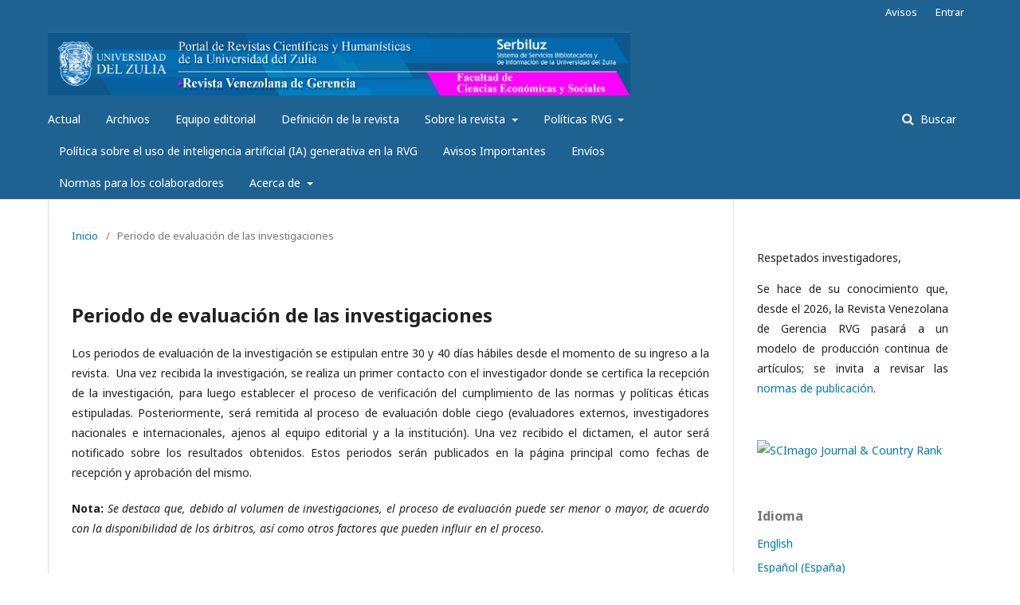

--- FILE ---
content_type: text/html; charset=utf-8
request_url: https://produccioncientificaluz.org/index.php/rvg/periodoeval
body_size: 8193
content:
	<!DOCTYPE html>
<html lang="es-ES" xml:lang="es-ES">
<head>
	<meta charset="utf-8">
	<meta name="viewport" content="width=device-width, initial-scale=1.0">
	<title>
		Periodo de evaluación de las investigaciones
							| Revista Venezolana de Gerencia
			</title>

	
<meta name="generator" content="Open Journal Systems 3.1.2.4">
	<link rel="stylesheet" href="https://produccioncientificaluz.org/index.php/rvg/$$$call$$$/page/page/css?name=stylesheet" type="text/css" /><link rel="stylesheet" href="//fonts.googleapis.com/css?family=Noto+Sans:400,400italic,700,700italic" type="text/css" /><link rel="stylesheet" href="https://cdnjs.cloudflare.com/ajax/libs/font-awesome/4.7.0/css/font-awesome.css?v=3.1.2.4" type="text/css" /><link rel="stylesheet" href="https://produccioncientificaluz.org/public/site/sitestyle.css?v=3.1.2.4" type="text/css" />
</head>
<body class="pkp_page_periodoeval pkp_op_index has_site_logo" dir="ltr">

	<div class="cmp_skip_to_content">
		<a href="#pkp_content_main">Ir al contenido principal</a>
		<a href="#pkp_content_nav">Ir al menú de navegación principal</a>
		<a href="#pkp_content_footer">Ir al pie de página del sitio</a>
	</div>
	<div class="pkp_structure_page">

				<header class="pkp_structure_head" id="headerNavigationContainer" role="banner">
			<div class="pkp_head_wrapper">

				<div class="pkp_site_name_wrapper">
																<h1 class="pkp_site_name">
																								<a href="															https://produccioncientificaluz.org/index.php/rvg/index
													" class="is_img">
								<img src="https://produccioncientificaluz.org/public/journals/31/pageHeaderLogoImage_es_ES.jpg" width="3050" height="334" alt="Revista Venezolana de Gerencia" />
							</a>
																	</h1>
									</div>

								
									<nav class="pkp_navigation_primary_row" aria-label="Navegación del sitio">
						<div class="pkp_navigation_primary_wrapper">
																				<ul id="navigationPrimary" class="pkp_navigation_primary pkp_nav_list">
								<li class="">
				<a href="https://produccioncientificaluz.org/index.php/rvg/issue/current">
					Actual
				</a>
							</li>
								<li class="">
				<a href="https://produccioncientificaluz.org/index.php/rvg/issue/archive">
					Archivos
				</a>
							</li>
								<li class="">
				<a href="https://produccioncientificaluz.org/index.php/rvg/about/editorialTeam">
					Equipo editorial
				</a>
							</li>
								<li class="">
				<a href="https://produccioncientificaluz.org/index.php/rvg/definiciondelarevista">
					Definición de la revista 
				</a>
							</li>
								<li class="">
				<a href="https://produccioncientificaluz.org/index.php/rvg/about">
					Sobre la revista
				</a>
									<ul>
																					<li class="">
									<a href="https://produccioncientificaluz.org/index.php/rvg/Enfoque">
										Enfoque y alcance
									</a>
								</li>
																												<li class="">
									<a href="https://produccioncientificaluz.org/index.php/rvg/codigodeetica">
										Código de ética de RVG
									</a>
								</li>
																												<li class="">
									<a href="https://produccioncientificaluz.org/index.php/rvg/Arbitraje">
										Sistema de Arbitraje de la Revista Venezolana de Gerencia (RVG)
									</a>
								</li>
																												<li class="">
									<a href="https://produccioncientificaluz.org/index.php/rvg/Costos">
										Costos por procesamiento de artículos
									</a>
								</li>
																												<li class="">
									<a href="https://produccioncientificaluz.org/index.php/rvg/Frecuencia">
										Frecuencia, tiempos de respuesta y periodicidad
									</a>
								</li>
																												<li class="">
									<a href="https://produccioncientificaluz.org/index.php/rvg/protocolosdeinteroperabilidad">
										Protocolos de interoperabilidad
									</a>
								</li>
																												<li class="">
									<a href="https://produccioncientificaluz.org/index.php/rvg/numarti">
										Número de artículos publicados
									</a>
								</li>
																												<li class="">
									<a href="https://produccioncientificaluz.org/index.php/rvg/identificadoresrecursosuniforme">
										Uso de identificadores de recursos uniforme
									</a>
								</li>
																												<li class="">
									<a href="https://produccioncientificaluz.org/index.php/rvg/Procesorevisionevaluacion">
										Proceso de revisión, evaluación y arbitraje 
									</a>
								</li>
																												<li class="">
									<a href="https://produccioncientificaluz.org/index.php/rvg/periodoeval">
										Periodo de evaluación de las investigaciones
									</a>
								</li>
																		</ul>
							</li>
								<li class="">
				<a href="https://produccioncientificaluz.org/index.php/rvg/politicasrvg">
					Políticas RVG
				</a>
									<ul>
																					<li class="">
									<a href="https://produccioncientificaluz.org/index.php/rvg/politicapreservaarchivosdigitales">
										Política de preservación de archivos digitales
									</a>
								</li>
																												<li class="">
									<a href="https://produccioncientificaluz.org/index.php/rvg/PoliticaAA">
										Política de acceso abierto
									</a>
								</li>
																												<li class="">
									<a href="https://produccioncientificaluz.org/index.php/rvg/antiplagio">
										Política antiplagio
									</a>
								</li>
																												<li class="">
									<a href="https://produccioncientificaluz.org/index.php/rvg/politicadedetecciondeplagio">
										Política de detección de plagio de la Revista Venezolana de Gerencia
									</a>
								</li>
																												<li class="">
									<a href="https://produccioncientificaluz.org/index.php/rvg/politicaaccesoacontenidos">
										Política de acceso a los contenidos 
									</a>
								</li>
																		</ul>
							</li>
								<li class="">
				<a href="https://produccioncientificaluz.org/index.php/rvg/politicasdeinteligenciaartificial">
					Política sobre el uso de inteligencia artificial (IA) generativa en la RVG
				</a>
							</li>
								<li class="">
				<a href="https://produccioncientificaluz.org/index.php/rvg/rvgavisosimportantes">
					Avisos Importantes
				</a>
							</li>
								<li class="">
				<a href="https://produccioncientificaluz.org/index.php/rvg/about/submissions">
					Envíos
				</a>
							</li>
								<li class="">
				<a href="https://produccioncientificaluz.org/index.php/rvg/normas">
					Normas para los colaboradores
				</a>
							</li>
								<li class="">
				<a href="https://produccioncientificaluz.org/index.php/rvg/about">
					Acerca de
				</a>
									<ul>
																					<li class="">
									<a href="https://produccioncientificaluz.org/index.php/rvg/about/privacy">
										Declaración de privacidad
									</a>
								</li>
																												<li class="">
									<a href="https://produccioncientificaluz.org/index.php/rvg/about/contact">
										Contacto
									</a>
								</li>
																		</ul>
							</li>
			</ul>

				

																									
	<form class="pkp_search" action="https://produccioncientificaluz.org/index.php/rvg/search/search" method="get" role="search">
		<input type="hidden" name="csrfToken" value="bf8a9df2259c65cfb501443a5ebe591b">
				
			<input name="query" value="" type="text" aria-label="Búsqueda">
		

		<button type="submit">
			Buscar
		</button>
		<div class="search_controls" aria-hidden="true">
			<a href="https://produccioncientificaluz.org/index.php/rvg/search/search" class="headerSearchPrompt search_prompt" aria-hidden="true">
				Buscar
			</a>
			<a href="#" class="search_cancel headerSearchCancel" aria-hidden="true"></a>
			<span class="search_loading" aria-hidden="true"></span>
		</div>
	</form>
													</div>
					</nav>
								
				<nav class="pkp_navigation_user_wrapper" id="navigationUserWrapper" aria-label="Navegación del usuario">
						<ul id="navigationUser" class="pkp_navigation_user pkp_nav_list">
								<li class="profile">
				<a href="https://produccioncientificaluz.org/index.php/rvg/announcement">
					Avisos
				</a>
							</li>
															<li class="profile">
				<a href="https://produccioncientificaluz.org/index.php/rvg/login">
					Entrar
				</a>
							</li>
										</ul>

				</nav>
			</div><!-- .pkp_head_wrapper -->
		</header><!-- .pkp_structure_head -->

						<div class="pkp_structure_content has_sidebar">
			<div id="pkp_content_main" class="pkp_structure_main" role="main">

<nav class="cmp_breadcrumbs" role="navigation" aria-label="Usted está aquí:">
	<ol>
		<li>
			<a href="https://produccioncientificaluz.org/index.php/rvg/index">
				Inicio
			</a>
			<span class="separator">/</span>
		</li>
		<li class="current">
			<span aria-current="page">
									Periodo de evaluación de las investigaciones
							</span>
		</li>
	</ol>
</nav>


<h1 class="page_title">Periodo de evaluación de las investigaciones</h1>
<div class="page">
    <p>Los periodos de evaluación de la investigación se estipulan entre 30 y 40 días hábiles desde el momento de su ingreso a la revista.&nbsp; Una vez recibida la investigación, se realiza un primer contacto con el investigador donde se certifica la recepción de la investigación, para luego establecer el proceso de verificación del cumplimiento de las normas y políticas éticas estipuladas. Posteriormente, será remitida al proceso de evaluación doble ciego (evaluadores externos, investigadores nacionales e internacionales, ajenos al equipo editorial y a la institución). Una vez recibido el dictamen, el autor será notificado sobre los resultados obtenidos. Estos periodos serán publicados en la página principal como fechas de recepción y aprobación del mismo.</p>
<p><strong>Nota:</strong> <em>Se destaca que, debido al volumen de investigaciones, el proceso de evaluación puede ser menor o mayor, de acuerdo con la disponibilidad de los árbitros, así como otros factores que pueden influir en el proceso.</em></p>
</div>

	</div><!-- pkp_structure_main -->

									<div class="pkp_structure_sidebar left" role="complementary" aria-label="Barra lateral">
				<div class="pkp_block block_custom" id="customblock-SJR">
	<div class="content">
		<p data-pm-slice="1 1 []">Respetados investigadores,</p>
<p>Se hace de su conocimiento que, desde el 2026, la Revista Venezolana de Gerencia RVG pasará a un modelo de producción continua de artículos; se invita a revisar las <a href="https://produccioncientificaluz.org/index.php/rvg/normas">normas de publicación</a>.</p>
<p>&nbsp;</p>
<p><a title="SCImago Journal &amp; Country Rank" href="https://www.scimagojr.com/journalsearch.php?q=22988&amp;tip=sid&amp;exact=no"><img src="https://www.scimagojr.com/journal_img.php?id=22988" alt="SCImago Journal &amp; Country Rank" border="0"></a></p>
	</div>
</div>
<div class="pkp_block block_language">
	<span class="title">
		Idioma
	</span>

	<div class="content">
		<ul>
							<li class="locale_en_US" lang="en_US">
					<a href="https://produccioncientificaluz.org/index.php/rvg/user/setLocale/en_US?source=%2Findex.php%2Frvg%2Fperiodoeval">
						English
					</a>
				</li>
							<li class="locale_es_ES current" lang="es_ES">
					<a href="https://produccioncientificaluz.org/index.php/rvg/user/setLocale/es_ES?source=%2Findex.php%2Frvg%2Fperiodoeval">
						Español (España)
					</a>
				</li>
					</ul>
	</div>
</div><!-- .block_language -->
<div class="pkp_block block_custom" id="customblock-Redes">
	<div class="content">
		<p><strong>Redes 2.0, <em>síguenos </em></strong></p>
<p><a href="https://www.researchgate.net/journal/Revista-Venezolana-de-Gerencia-1315-9984%20"><img src="/public/site/images/rosanam/OIP2.jpg"></a><a href="https://twitter.com/rvgluz?lang=es%20"><img src="/public/site/images/rosanam/OIP3.jpg"></a></p>
	</div>
</div>
<div class="pkp_block block_custom" id="customblock-visitas">
	<div class="content">
		<p><a title="Visit tracker" href="https://mapmyvisitors.com/web/1c11t"><img src="https://mapmyvisitors.com/map.png?cl=ffffff&amp;w=300&amp;t=tt&amp;d=tFhWiVbPNiZrkHHPXC2vzROg3M_phpLDYBkd314p4hU&amp;co=2d78ad&amp;ct=ffffff"></a></p>
	</div>
</div>
<div class="pkp_block block_custom" id="customblock-indizada">
	<div class="content">
		<p><a href="https://produccioncientificaluz.org/index.php/rvg/article/view/35535/37696">Normas para los autores</a></p>
<p>RVG se adhiere a la <em>Declaración de San Francisco sobre la evaluación de la investigación,</em><a href="https://sfdora.org/read/es/" target="_blank" rel="noopener">&nbsp;DORA</a></p>
<p>&nbsp;<a href="https://sfdora.org/signers/"><img src="https://produccioncientificaluz.org/public/site/images/maribyb/dora.png" alt="" width="99" height="34"></a></p>
<p><strong>Frecuencia de publicación</strong></p>
<p>enero-marzo, abril-junio, julio-septiembre y octubre-diciembre</p>
<p><strong>Blog RVG</strong></p>
<p><a href="https://revistavenezolanadegerencialuzve.wordpress.com/"><img src="/public/site/images/rosanam/BLOG.PNG" width="253" height="193"></a></p>
<p><img src="/public/site/images/katmarin/Scolar2.png" width="281" height="313"></p>
<p><strong>Esta Revista es indizada y/o Catalogada en:&nbsp;</strong></p>
<p><strong>Directorio:</strong></p>
<p><a href="https://www.latindex.org/latindex/ficha?folio=10087"><img src="/public/site/images/rosanam/latin.png"></a> <a href="http://olddrji.lbp.world/JournalProfile.aspx?jid=2477-9423"><img src="/public/site/images/rosanam/descarga_(1).png"></a></p>
<p><strong>Sistemas de evaluación:</strong></p>
<p><a href="https://doaj.org/toc/2477-9423?source=%7B%22query%22%3A%7B%22filtered%22%3A%7B%22filter%22%3A%7B%22bool%22%3A%7B%22must%22%3A%5B%7B%22terms%22%3A%7B%22index.issn.exact%22%3A%5B%221315-9984%22%2C%222477-9423%22%5D%7D%7D%5D%7D%7D%2C%22query%22%3A%7B%22match_all%22%3A%7B%7D%7D%7D%7D%2C%22size%22%3A100%2C%22sort%22%3A%5B%7B%22created_date%22%3A%7B%22order%22%3A%22desc%22%7D%7D%5D%2C%22_source%22%3A%7B%7D%7D"><img src="/public/site/images/rosanam/doaj.png"></a> <a href="http://miar.ub.edu/issn/1315-9984"><img src="/public/site/images/rosanam/miar1.png"></a></p>
<p><a href="https://scienti.minciencias.gov.co/publindex/#/revistasHomologadas/detalle/150910"><img src="/public/site/images/rosanam/logo_publindex2.jpg"></a>&nbsp; <a href="https://www.resurchify.com/impact/details/22988"><img src="/public/site/images/rosanam/resurchify_small.png"></a></p>
<p><strong>Repositorios:</strong></p>
<p><a href="https://www.redalyc.org/revista.oa?id=290"><img src="/public/site/images/rosanam/descarga.png"></a></p>
<p><a href="https://zenodo.org/search?page=1&amp;size=20&amp;q=Revista%20Venezolana%20de%20Gerencia"><img src="/public/site/images/rosanam/ZENODO1.png"></a>&nbsp; &nbsp; &nbsp; <a href="https://explore.openaire.eu/search/find?active=result&amp;fv0=Revista%20Venezolana%20de%20Gerencia&amp;f0=q&amp;resulthostingdatasource=%22doajarticles%253A%253Acacfb297b85183d44453c2fbb2665e99%257C%257CRevista%2520Venezolana%2520de%2520Gerencia%22"><img src="/public/site/images/rosanam/OPEN_AORE.png"></a></p>
<p><strong>Bases de datos especializadas:</strong></p>
<p><a href="http://media2.proquest.com/documents/titlelist_socabs.xls"><strong><img src="/public/site/images/rosanam/sociol.png"></strong></a> <a href="https://www.ebscohost.com/titleLists/poh-coverage.htm"><img src="/public/site/images/rosanam/descarga.jpg"></a></p>
<p><a href="http://media2.proquest.com/documents/titlelist_wpsa.xls"><img src="/public/site/images/rosanam/1.png"></a> <a href="http://media2.proquest.com/documents/titlelist_pais.xls"><img src="/public/site/images/rosanam/3.png"></a></p>
<p><a href="http://media2.proquest.com/documents/titlelist_pais.xls"><img src="/public/site/images/rosanam/2.png"></a></p>
<p>• <a href="https://www.elsevier.com/__data/assets/excel_doc/0005/56426/GEOSourceList-04302020.xlsx">Geobase&nbsp; (ELSEVIER SCIENCE)</a></p>
<p><strong>Bases de datos:</strong></p>
<p><strong><a href="https://reseau-mirabel.info/revue/8989/Revista-Venezolana-de-Gerencia"><img src="/public/site/images/rosanam/MIRA.jpg"></a> <a href="https://hapi.ucla.edu/journal/indexed_list/r"><img src="/public/site/images/rosanam/logo.png"></a></strong></p>
<p><strong><a href="https://biblat.unam.mx/es/revista/revista-venezolana-de-gerencia"><img src="/public/site/images/rosanam/biblat.png"></a></strong></p>
<p><strong>Motores de búsqueda:</strong></p>
<p><a href="https://www.base-search.net/Search/Results?type=all&amp;lookfor=Revista+Venezolana+de+Gerencia&amp;ling=0&amp;oaboost=1&amp;name=&amp;thes=&amp;refid=dcresen&amp;newsearch=1"><strong><img src="/public/site/images/rosanam/base.png"></strong></a><a href="https://www.sciencegate.app/source/697226871"><img src="/public/site/images/rosanam/scine.png"></a></p>
<p><strong>Acreditaciones nacionales:</strong></p>
<p><a href="http://www.revencyt.ula.ve/storage/repo/html/menuRevencyt/EvalFonacit.html"><img src="/public/site/images/rosanam/fona.jpg"></a>&nbsp; &nbsp; <a href="http://ve.scielo.org/scielo.php?script=sci_serial&amp;pid=1315-9984&amp;lng=es&amp;nrm=iso"><img src="/public/site/images/rosanam/scielo.png"></a></p>
<p><strong><a href="http://www.revencyt.ula.ve/revista/151"><img src="/public/site/images/administrador/Revencyt1.png"></a></strong></p>
<p><strong>Catálogos:</strong></p>
<p><a href="https://opac.udea.edu.co/cgi-olib/?fi_kopt1=gotit&amp;fi_kopt2=gotit&amp;fi_kopt3=gotit&amp;sf_entry=revista+venezolana+de+gerencia&amp;session=42563943&amp;rs=&amp;style=tiau&amp;infile=presearch.glue&amp;searcher=tiau.glue&amp;sf_entry2=&amp;name_srchtp=1&amp;nh=20&amp;beforedate=&amp;afterdate=%20"><img src="/public/site/images/rosanam/descarga1.png"></a> <a href="http://w2.ucab.edu.ve/tl_files/Revista%20Postgrado/pdf/BASE%20DE%20DATOS%20REVISTAS%20DE%20GERENCIA.pdf"><img src="/public/site/images/rosanam/ucab.jpg"></a></p>
<p><a href="https://catalog.hathitrust.org/api/volumes/oclc/36803086.html"><img src="/public/site/images/rosanam/ha.png"></a> <a href="https://ucsb-primo.hosted.exlibrisgroup.com/primo-explore/jfulldisplay?docid=01UCSB_SCP_SERIALS947232307&amp;context=L&amp;vid=UCSB&amp;lang=en_US&amp;adaptor=Local%20Search%20Engine&amp;tab=jsearch_slot&amp;query=any,contains,Revista%20%20Venezolana%20de%20Gerencia&amp;offset=0&amp;journals=any,Revista%20%20Venezolana%20de%20Gerencia"><img src="/public/site/images/rosanam/Captura.JPG"></a></p>
<p><a href="https://www.thefreelibrary.com/Revista+Venezolana+de+Gerencia+(RGV)-a0450595781"><img src="/public/site/images/rosanam/Online-Library.gif"></a></p>
<p><a href="http://www.citrevistas.cl/actualidad/b2b_g5.htm"><img src="/public/site/images/rosanam/act.jpg"></a></p>
<p>• Biblioteca-ECLAC (CEPAL)</p>
<p>• Catálogo de la Biblioteca E. Peltzer (Banco Central de Venezuela)</p>
<p>• Centro Latinoamericano de Administración para el Desarrollo (CLAD)</p>
<p>• Citas Latinoamericanas en Ciencias Sociales (CLASE)</p>
<p>• Red de Información Socioeconómica (REDINSE)</p>
	</div>
</div>
<div class="pkp_block block_information">
	<span class="title">Información</span>
	<div class="content">
		<ul>
							<li>
					<a href="https://produccioncientificaluz.org/index.php/rvg/information/readers">
						Para lectores/as
					</a>
				</li>
										<li>
					<a href="https://produccioncientificaluz.org/index.php/rvg/information/authors">
						Para autores/as
					</a>
				</li>
										<li>
					<a href="https://produccioncientificaluz.org/index.php/rvg/information/librarians">
						Para bibliotecarios/as
					</a>
				</li>
					</ul>
	</div>
</div>
<div class="pkp_block block_web_feed">
	<span class="title">Número actual</span>
	<div class="content">
		<ul>
			<li>
				<a href="https://produccioncientificaluz.org/index.php/rvg/gateway/plugin/WebFeedGatewayPlugin/atom">
					<img src="https://produccioncientificaluz.org/lib/pkp/templates/images/atom.svg" alt="Logo Atom">
				</a>
			</li>
			<li>
				<a href="https://produccioncientificaluz.org/index.php/rvg/gateway/plugin/WebFeedGatewayPlugin/rss2">
					<img src="https://produccioncientificaluz.org/lib/pkp/templates/images/rss20_logo.svg" alt="Logo RSS2">
				</a>
			</li>
			<li>
				<a href="https://produccioncientificaluz.org/index.php/rvg/gateway/plugin/WebFeedGatewayPlugin/rss">
					<img src="https://produccioncientificaluz.org/lib/pkp/templates/images/rss10_logo.svg" alt="Logo RSS1">
				</a>
			</li>
		</ul>
	</div>
</div>
<div class="pkp_block block_Keywordcloud">
	<span class="title">Palabras clave</span>
	<div class="content" id='wordcloud'></div>
	<script>
	document.addEventListener("DOMContentLoaded", function() {
		d3.wordcloud()
			.size([300, 200])
			.selector('#wordcloud')
			.scale('linear')
			.fill(d3.scale.ordinal().range([ "#953255","#AA9139", "#2F3F73" , "#257059"]))
			.words([{"text":"innovaci\u00f3n","size":65},{"text":"sostenibilidad","size":43},{"text":"competitividad","size":39},{"text":"emprendimiento","size":37},{"text":"pol\u00edticas p\u00fablicas","size":36},{"text":"educaci\u00f3n superior","size":34},{"text":"gesti\u00f3n p\u00fablica","size":34},{"text":"Venezuela","size":32},{"text":"educaci\u00f3n","size":31},{"text":"Colombia","size":29},{"text":"toma de decisiones","size":28},{"text":"universidad","size":28},{"text":"liderazgo","size":26},{"text":"gesti\u00f3n","size":23},{"text":"turismo","size":22},{"text":"responsabilidad social","size":22},{"text":"gerencia","size":21},{"text":"pymes","size":21},{"text":"COVID-19","size":21},{"text":"desarrollo sostenible","size":20},{"text":"satisfacci\u00f3n laboral","size":20},{"text":"calidad","size":20},{"text":"Emprendimiento","size":20},{"text":"globalizaci\u00f3n","size":19},{"text":"gesti\u00f3n del conocimiento","size":19},{"text":"universidades","size":19},{"text":"responsabilidad social empresarial","size":19},{"text":"productividad","size":19},{"text":"pandemia","size":17},{"text":"inteligencia artificial","size":16},{"text":"Innovaci\u00f3n","size":16},{"text":"cultura organizacional","size":16},{"text":"peque\u00f1as y medianas empresas","size":16},{"text":"comunicaci\u00f3n","size":15},{"text":"administraci\u00f3n p\u00fablica","size":15},{"text":"estudiantes universitarios","size":14},{"text":"tecnolog\u00eda","size":14},{"text":"g\u00e9nero","size":14},{"text":"organizaciones","size":14},{"text":"Per\u00fa","size":14},{"text":"sustentabilidad","size":13},{"text":"desarrollo","size":13},{"text":"gobernanza","size":13},{"text":"desempe\u00f1o","size":13},{"text":"descentralizaci\u00f3n","size":13},{"text":"gesti\u00f3n educativa","size":13},{"text":"empleo","size":13},{"text":"pobreza","size":13},{"text":"desarrollo local","size":13},{"text":"participaci\u00f3n ciudadana","size":13},{"text":"percepci\u00f3n","size":13},{"text":"estrategia","size":12},{"text":"desempe\u00f1o laboral","size":12},{"text":"rendimiento acad\u00e9mico","size":12},{"text":"Ecuador","size":11},{"text":"\u00e9tica","size":11},{"text":"Competitividad","size":11},{"text":"cultura","size":11},{"text":"Am\u00e9rica Latina","size":11},{"text":"eficiencia","size":11},{"text":"clima organizacional","size":10},{"text":"an\u00e1lisis bibliom\u00e9trico","size":10},{"text":"capital humano","size":10},{"text":"motivaci\u00f3n","size":10},{"text":"empresas","size":10},{"text":"calidad de servicio","size":9},{"text":"empresa","size":9},{"text":"desarrollo econ\u00f3mico","size":9},{"text":"Chile","size":9},{"text":"Liderazgo","size":9},{"text":"estr\u00e9s laboral","size":9},{"text":"econom\u00eda circular","size":9},{"text":"capital intelectual","size":9},{"text":"pol\u00edtica p\u00fablica","size":9},{"text":"liderazgo transformacional","size":9},{"text":"democracia","size":9},{"text":"innovaci\u00f3n tecnol\u00f3gica","size":9},{"text":"marketing","size":9},{"text":"Espa\u00f1a","size":9},{"text":"satisfacci\u00f3n","size":8},{"text":"M\u00e9xico.","size":8},{"text":"cambio organizacional","size":8},{"text":"redes sociales","size":8},{"text":"Responsabilidad social","size":8},{"text":"crecimiento econ\u00f3mico","size":8},{"text":"competitividad empresarial","size":8},{"text":"capital social","size":8},{"text":"calidad del servicio","size":8},{"text":"formaci\u00f3n","size":8},{"text":"investigaci\u00f3n","size":8},{"text":"rentabilidad","size":8},{"text":"aprendizaje","size":8},{"text":"desempe\u00f1o organizacional","size":8},{"text":"bibliometr\u00eda","size":8},{"text":"cadena de suministro","size":8},{"text":"Estado","size":7},{"text":"participaci\u00f3n","size":7},{"text":"Covid-19","size":7},{"text":"econom\u00eda","size":7},{"text":"calidad de vida","size":7}])
			.onwordclick(function(d, i) {
				window.location = "https://produccioncientificaluz.org/index.php/rvg/search?query=QUERY_SLUG".replace(/QUERY_SLUG/, encodeURIComponent('*'+d.text+'*'));
			})
			.start();
	});
	</script>
</div>
			</div><!-- pkp_sidebar.left -->
			</div><!-- pkp_structure_content -->

<div id="pkp_content_footer" class="pkp_structure_footer_wrapper" role="contentinfo">

	<div class="pkp_structure_footer">

					<div class="pkp_footer_content">
				<p style="margin: 0cm; margin-bottom: .0001pt;">Revista Venezolana de Gerencia (RVG). Facultad de Ciencias Económicas y Sociales. Universidad del Zulia.</p>
<p style="margin: 0cm; margin-bottom: .0001pt;">p-ISSN: 1315-9984&nbsp; e-ISSN: 2477-9423</p>
<p style="margin: 0cm; margin-bottom: .0001pt;">Correos:</p>
<p style="margin: 0cm; margin-bottom: .0001pt;">rvgluz@fces.luz.edu.ve</p>
<p style="margin: 0cm; margin-bottom: .0001pt;"><span class="acopre">rvgluzfces@gmail.com</span></p>
<p style="margin: 0cm; margin-bottom: .0001pt;"><span class="acopre">Twitter: <a href="https://twitter.com/rvgluz"><span class="css-901oao"><span style="text-decoration: none; text-underline: none;">@rvgluz</span></span></a></span></p>
<p style="margin: 0cm; margin-bottom: .0001pt;"><span class="css-901oao">Esta obra está bajo la licencia:</span><br><span class="css-901oao"><a href="http://creativecommons.org/licenses/by-nc-sa/4.0/">Creative Commons Reconocimiento-NoComercial-CompartirIgual 4.0 Internacional</a>&nbsp;(CC BY-NC-SA 4.0)</span></p>
<p><span class="aCOpRe"><span class="css-901oao css-16my406 r-poiln3 r-bcqeeo r-qvutc0"><img src="/public/site/images/administrador/licencia4.jpg"></span></span></p>
<p style="box-sizing: border-box; color: rgba(0, 0, 0, 0.87); font-family: 'Noto Sans', -apple-system, BlinkMacSystemFont, 'Segoe UI', Roboto, Oxygen-Sans, Ubuntu, Cantarell, 'Helvetica Neue', sans-serif; font-size: 14px; font-style: normal; font-variant-ligatures: normal; font-variant-caps: normal; font-weight: 400; letter-spacing: normal; orphans: 2; text-align: left; text-indent: 0px; text-transform: none; white-space: normal; widows: 2; word-spacing: 0px; -webkit-text-stroke-width: 0px; background-color: #dddddd; text-decoration-thickness: initial; text-decoration-style: initial; text-decoration-color: initial;"><em style="box-sizing: border-box;">© 2021 Sistema de</em> <em>Servicios</em><em style="box-sizing: border-box;"> Bibliotecarios y de Información. Universidad del Zulia. Derechos reservados. Maracaibo, Venezuela</em></p>
			</div>
		
		<div class="pkp_brand_footer" role="complementary">
			<a href="https://produccioncientificaluz.org/index.php/rvg/about/aboutThisPublishingSystem">
				<img alt="Acerca de este sistema de publicación" src="https://produccioncientificaluz.org/templates/images/ojs_brand.png">
			</a>
		</div>
	</div>
</div><!-- pkp_structure_footer_wrapper -->

</div><!-- pkp_structure_page -->

<script src="//ajax.googleapis.com/ajax/libs/jquery/3.3.1/jquery.min.js?v=3.1.2.4" type="text/javascript"></script><script src="//ajax.googleapis.com/ajax/libs/jqueryui/1.12.0/jquery-ui.min.js?v=3.1.2.4" type="text/javascript"></script><script src="https://produccioncientificaluz.org/lib/pkp/js/lib/jquery/plugins/jquery.tag-it.js?v=3.1.2.4" type="text/javascript"></script><script src="https://produccioncientificaluz.org/plugins/themes/default/js/lib/popper/popper.js?v=3.1.2.4" type="text/javascript"></script><script src="https://produccioncientificaluz.org/plugins/themes/default/js/lib/bootstrap/util.js?v=3.1.2.4" type="text/javascript"></script><script src="https://produccioncientificaluz.org/plugins/themes/default/js/lib/bootstrap/dropdown.js?v=3.1.2.4" type="text/javascript"></script><script src="https://produccioncientificaluz.org/plugins/themes/default/js/main.js?v=3.1.2.4" type="text/javascript"></script><script src="https://cdnjs.cloudflare.com/ajax/libs/d3/3.5.17/d3.min.js?v=3.1.2.4" type="text/javascript"></script><script src="https://cdnjs.cloudflare.com/ajax/libs/d3-cloud/1.0.0/d3.layout.cloud.min.js?v=3.1.2.4" type="text/javascript"></script><script src="https://produccioncientificaluz.org/plugins/blocks/keywordCloud/js/d3.wordcloud.min.js?v=3.1.2.4" type="text/javascript"></script><script type="text/javascript">
(function(i,s,o,g,r,a,m){i['GoogleAnalyticsObject']=r;i[r]=i[r]||function(){
(i[r].q=i[r].q||[]).push(arguments)},i[r].l=1*new Date();a=s.createElement(o),
m=s.getElementsByTagName(o)[0];a.async=1;a.src=g;m.parentNode.insertBefore(a,m)
})(window,document,'script','https://www.google-analytics.com/analytics.js','ga');

ga('create', 'G-VPX70Q84J6', 'auto');
ga('send', 'pageview');
</script>


</body>
</html>
